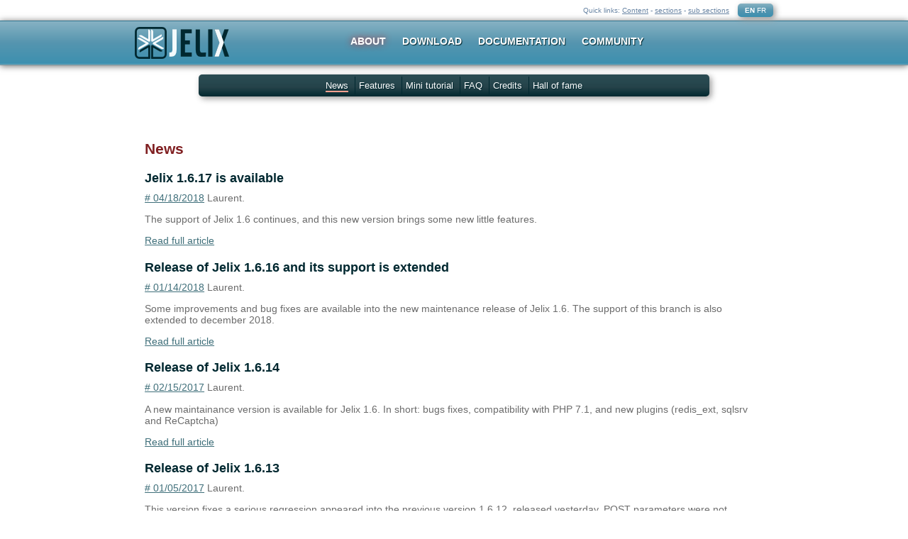

--- FILE ---
content_type: text/html;charset=UTF-8
request_url: https://jelix.org/en/news?o=10
body_size: 3096
content:
<!DOCTYPE HTML>
<html lang="en-US" >
<head>
<meta content="text/html; charset=UTF-8" http-equiv="content-type"/>
<title>Jelix, PHP framework</title>
<meta name="description" content="News official web site of Jelix, a PHP Framework" />
<meta name="keywords" content="PHP Framework Jelix standards web services mvc CSS XHTML XUL" />
<link type="text/css" href="/design/2023/design.css" media="all" title="Jelix" rel="stylesheet" />

<link type="text/css" href="/design/2023/print.css" media="print" rel="stylesheet" />

<script src="https://bourbon.3liz.com/js/script.js" type="text/javascript" defer data-domain="jelix.org" ></script>
<link rel="alternate" type="application/rss+xml" title="RSS news feed" href="/en/news/rss" />
   
   <meta http-equiv="X-UA-Compatible" content="IE=edge">
   <meta name="viewport" content="width=device-width, initial-scale=1">
   <link rel="top"   href="/" title="Homepage" />
   <link rel="section"   href="/en/news/" title="News" />
   <link rel="section"   href="/forums/" title="Forums" />
   <link rel="section"   href="/articles/en/" title="Wiki" />
   <link rel="icon" type="image/x-icon" href="/favicon.ico" />
   <link rel="shortcut icon" type="image/x-icon" href="/favicon.ico" />
   <meta name="DC.title" content="Jelix, PHP framework" />
   <meta name="DC.description" content="official web site of Jelix, a PHP Framework" />
   <meta name="robots" content="index,follow,all" />
</head><body >
<div id="top-box">
    <div class="top-container">
        <div id="accessibility">
            Quick links:            <a href="#article">Content</a> -
            <a href="#topmenubar">sections</a> -
            <a href="#submenubar">sub sections</a>
                    </div>
        <div id="lang-box">
            <strong>EN</strong>
            <a href="/fr/news" hreflang="fr" title="version française">FR</a>        </div>
    </div>
</div>

<div id="header">
    <div class="top-container">
        <h1 id="logo">
             <a href="/" title="Homepage"><img src="/design/logo/logo_jelix_moyen4.png" alt="Jelix" /></a>
        </h1>

        <ul id="topmenubar">
            <li class="selected"><a href="/en">About</a></li>
            <li><a href="/articles/en/download">Download</a></li>
            <li><a href="/articles/en/documentation">Documentation</a></li>
            <li><a href="/articles/en/community">Community</a></li>
        </ul>
    </div>
</div>
<div id="main-content">
    <div class="top-container">
                <div id="content-header">
            <ul id="submenubar">
                <li  class="selected"><a href="/en/news">News</a></li>
                <li><a href="/articles/en/features">Features</a></li>
                <li><a href="/articles/en/tutorials/minitutorial">Mini tutorial</a></li>
                <li><a href="/articles/en/faq">FAQ</a></li>
                <li><a href="/articles/en/credits">Credits</a></li>
                <li><a href="/articles/en/hall-of-fame">Hall of fame</a></li>
            </ul>
        </div>
                <div class="content-box" id="article">
    <h2>News</h2>


<article class="news" id="news209">
    <h3>Jelix 1.6.17 is available</h3>
    <div class="news-infos"><a href="/en/news/post/jelix-1.6.17-is-available"
title="Permanent link to the article"># 04/18/2018</a>
         Laurent.</div>


    <div class="news-content"><p>The support of Jelix 1.6 continues, and this new version brings some new little features.</p></div>
    <p><a href="/en/news/post/jelix-1.6.17-is-available">Read full article</a></p>

</article>
<article class="news" id="news207">
    <h3>Release of Jelix 1.6.16 and its support is extended</h3>
    <div class="news-infos"><a href="/en/news/post/jelix-1.6.16-and-support-extended"
title="Permanent link to the article"># 01/14/2018</a>
         Laurent.</div>


    <div class="news-content"><p>Some improvements and bug fixes are available into the new maintenance release of Jelix 1.6. The support of this branch is also extended to december 2018.</p></div>
    <p><a href="/en/news/post/jelix-1.6.16-and-support-extended">Read full article</a></p>

</article>
<article class="news" id="news204">
    <h3>Release of Jelix 1.6.14</h3>
    <div class="news-infos"><a href="/en/news/post/release-of-jelix-1.6.14"
title="Permanent link to the article"># 02/15/2017</a>
         Laurent.</div>


    <div class="news-content"><p>A new maintainance version is available for Jelix 1.6.
In short: bugs fixes, compatibility with PHP 7.1, and new plugins (redis_ext, sqlsrv and ReCaptcha)</p></div>
    <p><a href="/en/news/post/release-of-jelix-1.6.14">Read full article</a></p>

</article>
<article class="news" id="news203">
    <h3>Release of Jelix 1.6.13</h3>
    <div class="news-infos"><a href="/en/news/post/release-of-jelix-1.6.13"
title="Permanent link to the article"># 01/05/2017</a>
         Laurent.</div>


    <div class="news-content"><p>This version fixes a serious regression appeared into the previous version 1.6.12, released yesterday. POST parameters were not available anymore for controllers, from the request object.</p>

<ul>
<li> <a href="http://jelix.org/articles/en/changelog/1.6.x#jelix-1613">Changes in Jelix 1.6.13</a>
</li>
<li> <a href="http://jelix.org/articles/en/download/stable/1.6">Download Jelix 1.6.13</a></li></ul>

</div>

</article>
<article class="news" id="news201">
    <h3>Release of Jelix 1.6.12 and 1.5.8</h3>
    <div class="news-infos"><a href="/en/news/post/release-of-jelix-1.6.12-1.5.8"
title="Permanent link to the article"># 01/04/2017</a>
         Laurent.</div>


    <div class="news-content"><p>A new version is available for both branches 1.6 and 1.5. They update PHPMailer, in which some security holes have been discovered  ( <a href="https://github.com/PHPMailer/PHPMailer/wiki/About-the-CVE-2016-10033-and-CVE-2016-10045-vulnerabilities">CVE-2016-10033 and CVE-2016-10045</a>). If your application sends mails, you must update Jelix.</p>

<p>Update on 2017-01-05: Jelix 1.6.12 has a serious regression about request parameters. Please use 1.6.13 or higher instead of 1.6.12.</p>

<ul>
<li> <a href="http://jelix.org/articles/en/changelog/1.6.x#jelix-1612">Changes in Jelix 1.6.12</a>
</li>
<li> <a href="http://jelix.org/articles/en/download/stable/1.6">Download Jelix 1.6.12</a>
</li>
<li> <a href="http://jelix.org/articles/en/changelog/1.5.x#jelix-158">Changes in Jelix 1.5.8</a>
</li>
<li> <a href="http://jelix.org/articles/en/download/stable/1.5">Download Jelix 1.5.8</a></li></ul>

</div>

</article>
<article class="news" id="news199">
    <h3>Release of Jelix 1.6.11</h3>
    <div class="news-infos"><a href="/en/news/post/release-of-jelix-1.6.11"
title="Permanent link to the article"># 11/10/2016</a>
         Laurent.</div>


    <div class="news-content"><p>Maintenance of Jelix 1.6 is still active and Jelix 1.7 is almost ready for a release candidate.</p>

<p>Jelix 1.6.11 brings some bug fixes, and the possibility to connect to Mysql with SSL.</p>

<ul>
<li> <a href="http://jelix.org/articles/en/changelog/1.6.x#jelix-1611">Changes in Jelix 1.6.11</a>
</li>
<li> <a href="http://jelix.org/articles/en/download/stable/1.6">Download Jelix 1.6.11</a></li></ul>
</div>

</article>
<article class="news" id="news197">
    <h3>Release of Jelix 1.6.10</h3>
    <div class="news-infos"><a href="/en/news/post/release-of-jelix-1.6.10"
title="Permanent link to the article"># 09/22/2016</a>
         Laurent.</div>


    <div class="news-content"><p>This version fixes a regression appeared in Jelix 1.6.9 released last week. And it fixes also some few bugs.</p>

<ul>
<li> <a href="http://jelix.org/articles/en/changelog/1.6.x#jelix-1610">Changes in Jelix 1.6.10</a>
</li>
<li> <a href="http://jelix.org/articles/en/download/stable/1.6">Download Jelix 1.6.10</a></li></ul>
</div>

</article>
<article class="news" id="news195">
    <h3>Support of Jelix 1.6 extended</h3>
    <div class="news-infos"><a href="/en/news/post/support-of-jelix-1.6-extended"
title="Permanent link to the article"># 09/16/2016</a>
         Laurent.</div>


    <div class="news-content"><p>The end of life of Jelix 1.6 was expected in february 2017, so bug fixes and security fixes were not provided beyong this date. However, the release of Jelix 1.7 has been delayed (it is planned before the end of the year), and developers won't have many time to migrate.</p>

<p>This why the support of Jelix 1.6 is extended by one year, until <strong>february 2018</strong>.</p>

<p>Update 01/16/2018: support extended until <strong>december 2018</strong>.</p></div>

</article>
<article class="news" id="news192">
    <h3>Release of Jelix 1.6.9</h3>
    <div class="news-infos"><a href="/en/news/post/release-of-jelix-1.6.9"
title="Permanent link to the article"># 09/13/2016</a>
         Laurent.</div>


    <div class="news-content"><p>If you use PHP 7, Jelix 1.6.9 is the version you should use : it fixes some issues with PHP 7. It has also some bug fixes in the installer,
about the database checker, and also in the datepickers of jForms. Finally, Jelix 1.6.9 is less talkative into logs, about authentication
persistence in jAuth.</p>

<ul>
<li> <a href="http://jelix.org/articles/en/changelog/1.6.x#jelix-169">Changes in Jelix 1.6.9</a>
</li>
<li> <a href="http://jelix.org/articles/en/download/stable/1.6">Download Jelix 1.6.9</a></li></ul>

</div>

</article>
<article class="news" id="news190">
    <h3>Release of Jelix 1.6.8</h3>
    <div class="news-infos"><a href="/en/news/post/release-of-jelix-1.6.8"
title="Permanent link to the article"># 06/13/2016</a>
         Laurent.</div>


    <div class="news-content"><p>Jelix 1.6.8 is available. It fixes some issue and regressions, but it also brings improvements in the Redis plugin for jCache and jKvDb. There is also a new plugin &quot;dbcache&quot; for jAcl2, that stores rights in a cache.</p>

<ul>
<li> <a href="http://jelix.org/articles/en/changelog/1.6.x#jelix-168">Changes in Jelix 1.6.8</a>
</li>
<li> <a href="http://jelix.org/articles/en/download/stable/1.6">Download Jelix 1.6.8</a></li></ul>

</div>

</article>

            <div class="record-pages-list"><ul class="pagelinks"><li class="pagelinks-start"><a href="/en/news?o=0">|&lt;</a></li>
<li class="pagelinks-prev"><a href="/en/news?o=0">&lt;</a></li>
<li class=""><a href="/en/news?o=0">1</a></li>
<li class="pagelinks-current"><a href="#">2</a></li>
<li class=""><a href="/en/news?o=20">3</a></li>
<li class=""><a href="/en/news?o=30">4</a></li>
<li class=""><a href="/en/news?o=40">5</a></li>
<li class=""><a href="/en/news?o=50">6</a></li>
<li class=""><a href="/en/news?o=60">7</a></li>
<li class=""><a href="/en/news?o=70">8</a></li>
<li class=""><a href="/en/news?o=80">9</a></li>
<li class=""><a href="/en/news?o=90">10</a></li>
<li class="pagelinks-next"><a href="/en/news?o=20">&gt;</a></li>
<li class="pagelinks-end"><a href="/en/news?o=100">&gt;|</a></li>
</ul></div>
    


</div>


            </div>
</div>
<div id="footer">
    <div class="top-container">
        <div class="footer-box">
            <p><img src="/design/logo/logo_jelix_moyen5.png" alt="Jelix" /><br/>
                is supported by <a href="https://3liz.com">3Liz</a>.</p>
            <p>Jelix is released under <br/>the LGPL Licence</p>
        </div>

        <div class="footer-box">
            <ul>
                <li><a href="/en/news">News</a></li>
                <li><a href="/articles/en/faq">FAQ</a></li>
                <li><a href="/articles/en/hall-of-fame">Hall of fame</a></li>
                <li><a href="/articles/en/credits">Credits</a></li>
                <li><a href="/articles/en/support">Contacts</a></li>
                <li><a href="/articles/en/goodies">Goodies</a></li>
            </ul>
        </div>


        <div class="footer-box">
            <ul>
                <li><a href="/articles/en/download/nightly">download nightlies</a></li>
                <li><a href="/articles/en/changelog">changelog</a></li>
                <li><a href="https://github.com/jelix/jelix/issues">issues tracker</a></li>
                <li><a href="https://github.com/jelix/jelix/milestones">roadmap</a></li>
                <li><a href="https://github.com/jelix/jelix/blob/master/CONTRIBUTING.md">How to contribute</a></li>
                <li><a href="https://github.com/jelix/jelix">Code source repository</a></li>
            </ul>
        </div>

        <p id="footer-legend">
            Copyright 2006-2024 Jelix team. <br/>
            Except the Jelix logo, icons used on this page come from <a target="_blank" href="https://icons8.com">Icons8</a>.
            <br/>
            Design by Laurentj. <br/>
            <img src="/design/btn_jelix_powered.png" alt="page generated by a Jelix application" />
        </p>
    </div>
</div>
</body></html>

--- FILE ---
content_type: text/css
request_url: https://jelix.org/design/2023/design.css
body_size: 5306
content:


/* ======================== default styles */
body {
    font-family: Helvetica, Verdana, Arial, Sans; 
    font-size:0.8em;
    margin:0;
    padding:0;
    background-color:white;
    background-repeat: repeat-x;
    background-position: top left;
    color : #002830;
}


h2, h3 {
    color: #002830;
}


a img { border:0;}

pre {
  padding-left:1em;
  border-left:4px solid #efe03b;
  background-image:url(fond_horizontale.png);
  background-repeat:repeat-y;
  color:black;
  overflow:auto;
}

kbd {
   border:1px outset black;
   background-color: #c5dbe1;
   padding:0.1em;
   border-radius:5px;
}

var, code.literal {
   background:#fff4d9;
   font-weight:bold;
   font-family:courier new, courier,monospace;
}

code {
   background-color:#f1f1ee;
   font-family:courier new, courier, monospace;
   font-weight:bold;
}

pre code {
    background-color:transparent;
    font-weight:normal;
}

code.element, code.attribute {
   background-color:#e9f5fd;
   color:#154869;
}
code.attribute { font-style:italic;}

code.filename, code.command, code.envar {
    color:black;
    background-color:#ddd;
    padding-left:3px;
    padding-right:3px;
    font-weight:normal;
}
code.filename { 
    border-radius:4px;
}
code.envar {font-style: italic;}

code.classname, code.interfacename, code.function, code.methodname, code.property {
   background-color:#dffcdc;
   color:#1d6915;
}

code.classname  {}
code.function {}
code.methodname {}
code.property {}
code.interfacename {}

code.constant {}

code.literal {}
code.returnvalue {}


/*  page layout */

.top-container {
    margin: auto;
    max-width: 900px;
    padding:0 12px;
}

#top-box {
  margin:5px;
  text-align:right;
}

#accessibility {
    display:inline-block;
    margin:0; margin-right: 8px; padding:0;text-align:right;
    font-size:0.8em;color:#6884A3;}
#accessibility a { color:#6884A3; }
#accessibility a:hover, #accessibility a:focus{ color: #002830; text-decoration:underline;}


#header {
    background: rgb(13,130,173);
    background: rgba(13,130,173, 0.5);
    background: linear-gradient(to bottom, #87B2C3,#5595AF, #3c90af);
    border-top: 1px solid rgba(0, 0, 0, 0.2);
    border-bottom: 1px solid rgba(0, 0, 0, 0.2);
    box-shadow: 0 1px 9px rgba(0, 0, 0, 0.6), 0 -1px 0 rgba(255, 255, 255, 0.2) inset;
    overflow: hidden;
    padding:5px 0;
}

#header a { color:white; text-decoration:none; }
#header a:hover {  }



#login-box, #lang-box {
  display:inline-block;
  padding:4px 10px;
  font-size:0.8em;
  border-radius:5px ;
  z-index:100;
  box-shadow: #999 3px 3px 8px 0px;
}
#login-box {
  background: linear-gradient(to bottom, #2b4c53,#27474E 40%, #244148 60%, #002830);
  background-color:#002830;
  color:white;
  margin-right: 4px;
}
#login-box a, #lang-box a{ color:white; text-decoration:none; }
#login-box a:hover, #lang-box a:hover{ text-decoration:underline; }


#lang-box {
    background: linear-gradient(to bottom, #87B2C3,#5595AF, #3c90af);
    background-color:#3c90af;
    color:white;  
    text-transform: uppercase;
}


#logo { margin:3px 0; padding:0; font-size:1.2em; float:left; width:140px; text-align:left; text-shadow: #aaa 0px 0px 5px;}
#logo a { color:#0594c8; text-decoration:none; }
#logo img { vertical-align:bottom; }


#topmenubar {
    color:white;
    vertical-align:bottom;
    margin:0;
    padding:15px 20px 5px 20px;
    font-size: 0.9em;
    text-align:center;
}

#topmenubar li { 
    display:inline;
    padding:5px 10px 10px 10px;
    margin:0;
    font-size:1.2em;
    vertical-align:top;
    list-style-type:none;
    list-style-position:outside;
    text-transform: uppercase;
    font-weight:bold;
}
#topmenubar li a, #submenubar li a {
  color:white; 
  text-decoration:none;
  text-shadow: #002830 1px 1px 1px;
}
#topmenubar li a {
}
#topmenubar li a:hover{ text-shadow: #AABDC1 1px 1px 8px;}
#topmenubar li.selected a {
    text-shadow: #c03033 0px 0px 10px;
    
}

#footer {
    clear:both;
    margin-top:2em;
    background-color:#002830;
    background:linear-gradient(to bottom, #2b4c53,#27474E 40%, #244148 60%, #002830);
    color:white;
    padding:10px 0;
    border-top: 1px solid rgba(0, 0, 0, 0.2);
    border-bottom: 1px solid rgba(0, 0, 0, 0.2);
    box-shadow: 0 1px 9px rgba(0, 0, 0, 0.6), 0 -1px 0 rgba(255, 255, 255, 0.2) inset;
}

#footer .top-container {
    display: flex;
    flex-direction: row;
    flex-wrap: nowrap;
    justify-content: normal;
    align-items: normal;
    align-content: normal;
}

#footer a { color:white;}
#footer-legend {
    font-size:0.7em;
    color:#CECECE;
    width:150px;
    text-align:right;
}
#footer li{ margin-bottom: 5px;
    
}
.footer-box {
    flex-grow: 1;
    flex-shrink: 1;
    flex-basis: auto;
    align-self: auto;
    margin-right:2em;
}

.content-box {
    margin:1em 0;
    padding: 1em;
    background-color:white;
    border-radius:5px ;
    font-size:1.1em;
    color:#6B6B6B;
    clear:both;
}
.content-box a  {
    color:#3f6f7a;
}
.content-box hr {
    border:0px;
    clear:both;
}
.content-box h2 {
    color: #C03033;
}



/* --------- Home */

#slogan {
    font-size: 2em;
    font-weight: bold;
    line-height: 1.3;
    text-shadow: 0 1px 0 rgba(255, 255, 255, 0.4);
    max-width:20em;
    float:left;
}

#releases {
    background-color:#002830;
    background:linear-gradient(to bottom, #2b4c53,#27474E 40%, #244148 60%, #002830);
    color:white;
    border-radius:5px ;
    float:right;
    margin-top:2em;
    padding:0 10px;
    text-align:center;
}

#releases a {
    color:white;
}
#latest-release {
    font-size:15pt;
    font-weight:bold;
}

#latest-release img {
    vertical-align: middle;
}

#other-releases {
    font-size:8pt;
    
}

#features {
    max-width:800px;
    padding:2em 0;
    margin:0 auto;
    clear:both;
}

#features h2 {
    color: #C03033;
}
#features li {
    margin:0 0 0.5em 0;
}

#features .section a {
    color:#3f6f7a;
    text-decoration: none;
}

#features .section a:hover {
    text-decoration: underline;
}

#features .section .btn-container {
    text-align:center;
    margin: 2em;
    line-height: 2em;
}
#features .section a.btn {
    background-color:#002830;
    color:white;
    border-radius:5px;
    padding: 0.5em;

}

#features .section {
    display: flex;
    flex-direction: row;
    flex-wrap: nowrap;
    justify-content: normal;
    align-items: normal;
    align-content: normal;
    margin: 1em 0;
    padding:10px;
    color:#5B5B5B;
    background-color:white;
    /*border:1px solid #BABABA;*/
    border-radius:5px ;
    font-size:1.1em;
}

#features figure {
    display: flex;
    align-items: center;
}

#features .section-screenshot {
    margin: 1.5em 1em;
    flex-grow: 0;
    flex-shrink: 1;
    flex-basis: auto;
    align-self: auto;
}

#features .section-description,
#features .section-list
{
    margin: 0 1em;
    flex-grow: 1;
    flex-shrink: 1;
    flex-basis: auto;
    align-self: auto;
}
#features .section-list ul {
    display: flex;
    flex-direction: row;
    flex-wrap: wrap;
    justify-content: center;
    align-items: stretch;
    align-content: stretch;
    list-style-type: none;
    margin-block-start: 0em;
    margin-block-end: 0em;
    padding-inline-start: 0;
}
#features .section-list li {
    display: block;
    flex-grow: 1;
    flex-shrink: 1;
    flex-basis: auto;
    align-self: auto;
    text-align:center;
    max-width:10em;
    margin: 0.5em;
    background-color: #f1f5fc;
    border-radius:5px;
    padding:5px;
}

#features .section-list li:hover {
    background-color: #d5e6ff;
}
#features .section-list li img
{
    display:block;
    margin:auto;
}

#features .section-list li a:hover {
    text-decoration: none;
}

#features .section-quality li,
#features .section-quality li:hover
{
    background-color: #ffe8e5;
}


.section-description li {
    margin-left: 30px;
}
.section-description dt {
    margin-left: 0px;
    margin-bottom:0.3em;
    font-size:1.2em;
}

.section-description dt img {
    padding: 0 5px;
    float:left;
}

.section-description dt a,
.section-description dt {
    font-weight:bold;
    text-decoration:none;
}

.section-description dd {
    margin-left: 40px;
    margin-bottom:1em;
    font-size:0.9em;
    color: #6B6B6B;
}



#jelix-users h2 { float:left;}
#jelix-users p {
    text-align:right;
    margin:0 2em 0 0; padding:0;
    font-style:italic;
    font-size: 0.9em;
}

#jelix-users ul {
    text-align:center;
    list-style-type:none;
    margin: 0.83em 0; padding:0;
}
#jelix-users li {
    display:inline;
    padding:0 5px;
}

#jelix-users-description p { display:none; margin:0 12em 5px 10em; text-align:center;}
#jelix-users-description { min-height:1.5em;}


#home-news h3 { margin-bottom:0;}

#home-news h3 a { text-decoration:none;}
#home-news .news-infos {
    font-size:0.8em;
}


/*  ================= contenu principal */
#content-header {
    
}
    #submenubar {
        background:linear-gradient(to bottom, #2b4c53,#27474E 40%, #244148 60%, #002830);
        background-color:#2b4c53;
        color:white;
        vertical-align:bottom;
        margin:1em 10%;
        padding:8px  5px;
        text-align:center;
        box-shadow: #999 3px 3px 8px 0px;
        border-radius:5px ;
    }
    #submenubar li { 
        display:inline;
        padding:5px;
        font-size:1em;
        list-style-type:none;
        list-style-position:outside;
        border-left: 1px solid #002830;
    }
    #submenubar li:first-child {
        border-left: 0px none;
    }
    #submenubar li a:hover{  text-decoration:underline; }
    #submenubar li.selected a { border-bottom: 2px solid  #FFA08F }

    #dw__search {
        display:inline;
        margin:0 0 0 2em;
        padding:0;
    }
    #qsearch__in {
        width:8em;
        border-radius:5px;
        border:1px solid black;
    }
    #dw__search input.button,
    #dw__search button
    {
       background: transparent url('icons/new-edit-find.png');
       background-repeat: no-repeat;
       background-position:center center;
       border:0px none;
       padding:0 5px;
       margin:0;
       width:32px;
       text-indent: -300px;
       color:transparent;
    }

#article {
    background-color:white; margin:10px 0; padding:2em 1em 1em 1em;
    border-radius:8px;
    clear:both;
    min-height:400px;
    font-size: 1.1em;
}

#article a { color:#3f6f7a; text-decoration:underline; }
#article a:visited {  color : #002830;}
#article a:hover { color: #0f82af; background-color: #d7e7eb; }
#article a.wikilink2 { color:#ed5a02;}
#article input.button,
#article-footer input.button,
#article button,
#article-footer button
{
   background-color:#4397b6;
   border-left: 1px solid #99cbde;
   border-right: 1px solid  #225365;
   border-top: 1px solid #99cbde ;
   border-bottom: 1px solid  #225365;
   border-radius:3px;
   color:white;
   cursor: pointer;
}

#article input[type=button][disabled], input[type=submit][disabled], input[type=reset][disabled] {
 background: #94a8af;
 color: #ddd;
}

#article ul {
    list-style-image:url(puce_page.png);
    padding-inline-start: 1.5em;
}
#article li { padding-bottom:0.3em;}
#article li.open { list-style-image: url(open.gif); }
#article li.closed { list-style-image: url(closed.gif); }

#article h1 { font-size:1.7em; color: #c03033; margin:0; }
#article h1 a { color: #c03033; }
#article h3 a,#article h4 a, #article h5 a { color: #002830; }
#article h1 a.anchor { color: #c03033; text-decoration:none;}
#article h3 a.anchor,#article h4 a.anchor, #article h5 a.anchor { color: #002830; text-decoration:none; }
#article h2 { color: #802022;  margin:1em 0 0.5em 0; font-size:1.5em;}
#article h2 a.anchor { color: #802022; text-decoration:none; }
#article h2 a { color: #802022; }
#article h3 { color: #002830;  margin:1em 0 0.5em 0; font-size:1.3em;}
#article h4 { color: #002830; font-size:1.1em;}
#article h5 { color: #002830; font-size:1em;}

#article h1 a.anchor, #article h2 a.anchor, #article h3 a.anchor, #article h4 a.anchor, #article h5 a.anchor {
  visibility:hidden;
  font-size:0.7em;
}

#article h1:hover a.anchor, #article h2:hover a.anchor, #article h3:hover a.anchor, 
#article h4:hover a.anchor, #article h5:hover a.anchor { visibility:visible; }

#article .search .edit { width:150px;}


#article .bookinfos { text-align:center; font-size:1.2em; margin:2em auto; padding:1em; border:2px solid black; }
#article .bookinfos .authors ul {
    list-style-image: none;
    list-style-type: none;
}
#article .booklegalnotice { margin:1em auto; padding:0.5em; border:1px dashed black; }
#article .bookpagelegalnotice { display:none; }

#article .bookcontents li.part { font-size:1.5em; font-weight:bold; }
#article .bookcontents li.chapter { font-size:1.3em; font-weight:bold; }
#article .bookcontents li.part li.chapter { font-size:0.8em; font-weight:bold; }
#article .bookcontents li.section { font-size:1em; font-weight:normal; }
#article .bookcontents li.chapter li.section { font-size:0.9em; font-weight:normal; }

#article a.interwiki{
   background: transparent url(interwiki.png) 0px 1px no-repeat;
   padding-left: 16px;
}

#article .contenuinfo {
   text-align:right; font-size:0.9em; margin:0.5em 0;  height:2em; color:white;
   background-repeat: repeat-x;
   background-color:#3c90af;
}
#article .contenuinfo ul li { display:inline; float:right;  padding:0 1em 0 0; margin:0;}
#article .contenuinfo  a { color:white; }
#article .contenuinfo  a:visited { color:white;}
#article .contenuinfo  a:hover { background-color: inherit;}

#article-content {
    min-height:500px;
}


#article-header {
   margin:0.5em 0.5em 1.5em 0.5em; padding:5px;
   color : #002830;
   background-color:#d8e1e4;
   border-radius:8px;
}
#article-header p {
    margin:0;
}
#article-header a { color:#0594c8; text-decoration:none; }
#article-header a:hover { text-decoration:underline;}
#article-header .article-links {
    text-align:right;
    margin-top: 5px;
}


#article-footer {
   clear:both;
   margin:1em 0 0 0;
   padding:3px 15px;
   min-height:2em;
   color : #002830;
   background-color:#d8e1e4;
   border-radius:8px;
}
#article-footer.full, #fullmainfooter { margin-left:0}
#article-footer .wfooterbuttons { text-align:right;}
#article-footer form { display:inline; margin:0;}
#article-footer .wfooterinfo { font-size:0.8em; float:left; }
#article-footer #authinfo { clear:both; }

.directory-content {
    width:100%;
}

.directory-content tr:nth-child(even) {
    background-color: #effafd;
}
.directory-content tr td:first-child {
    font-size: 1.2em;
    width:60%;
}
.directory-content td.filesize {
    text-align:right;
    width:15%;
}

#content-footer {
    
}
#mainfooter {
    margin:1em;
}

/* ===== elements books */

#book-page-default-url {
   margin:0.5em 3em 1.5em 3em; padding:5px;
   color : #002830;
   background-color:#F8B037;
   border-radius:8px;
   text-align:center;
}


#book-page-header .lang, #book-page-footer .lang { text-align:right; font-size:0.8em;}

#book-page-header, #book-page-footer {
   margin:0.5em 0.5em 1.5em 0.5em; padding:5px;
   color : #002830;
   background-color:#fff5de; /*#d8e1e4;*/
   border-radius:8px;
   text-align:center;
}

#book-page-header .book-title {
    float:left;
    font-weight:bold;
    font-size: 1.0em;
    cursor: pointer;
}
#book-page-header .book-hierarchy {
    display:none;
    position:absolute;
    float: left;
    text-align:left;
    z-index: 800;
    background-color:#fff5de;
    box-shadow: #999 3px 3px 8px 0px;
    border-radius:5px ;
    padding:10px;
}

#book-page-header .book-hierarchy a { text-decoration:none;}
#book-page-header .book-hierarchy a:hover { text-decoration: underline; }
#book-page-header .book-hierarchy ul { margin:1em 0 0 1em; padding:0 0 0 1em; 
   list-style-image:url(puce_menu_actif.png);
   background-repeat:repeat-y;}
#book-page-header .book-hierarchy ul ul { margin-top:0; background-image:none;}
#book-page-header .book-hierarchy ul li { margin:0; padding:0 0 0 0em; }
#book-page-header .book-hierarchy li.actif { font-weight:bold;}
#book-page-header .book-hierarchy li.actif a:hover {}
#book-page-header .book-hierarchy li.actif ul { font-weight:normal; font-size:0.9em; }
#book-page-header .book-hierarchy .userinfo { margin:2em 0; }




#book-page-header .book-title:hover .book-hierarchy {
    display:block;
}

#book-page-header .book-edition {
    text-align:right;
    font-weight:bold;
    font-size: 1em;
}
#book-page-header .book-current {
    margin:0.3em 0;
}

.book-nav {
    width:98%;
    min-height:2em;
    margin:0.3em auto;
    padding:0.2em;
}
#book-page-header .book-nav {
    border-top: 1px dotted #83888a;

}
#book-page-footer .book-nav {
    border-bottom: 1px dotted #83888a;

}

#book-page-footer .book-legal-notice {
 margin-top: 0.2em;
    font-size:0.8em;
    text-align:left;
}


.book-nav td { width:33%; }
.book-nav-prev {
    text-align:left;
}
.book-nav-up {
    text-align:center;
}
.book-nav-next {
    text-align:right;
}

/* styles for the wiki */

div.level1, div.level2, div.level3, div.level4, div.level5, div.level6 { padding-left:2em; }

div.secedit { text-align:right; }
div.secedit form { margin: 0 0 1em 0; }
#dw__toc {
  margin: 0em 0 2em 2em ;
  padding:10px;
  float:right;
  width: 160px;
  font-size: 80%;
  color : #002830;
  background-color:#eff4f6;
  border-radius: 5px;
}

#dw__toc > h3 {
  padding: 3px;
  background-color: #2b4c53;
  text-align: left;
  font-weight:bold;
  color:white;
  border-radius: 3px;
}

#dw__toc > h3 { margin-top:0.3em; cursor: pointer; }
#dw__toc > div {
  border-radius: 3px;
  padding-top: 0.5em; 
  padding-bottom: 0.7em;
  background-color: #ffffff;
  text-align: left;
}
ul.toc {
  padding-left:20px;   
}

ul.toc ul {
  margin: 0 0 0 1em; padding: 0;
  list-style-type: none;
  list-style-image: none;
  line-height: 1.2em;
}

ul.toc ul li { }
ul.toc ul li.clear { }
ul.toc ul a { text-decoration:none;}

div.no {
    display:inline; margin:0; margin:0;
}

/* ---------------------------- Diff rendering --------------------------*/

table.diff { background:white; }
td.diff-blockheader {font-weight:bold}
td.diff-header {
  border-bottom: 1px solid #8cacbb;
  font-size:120%;
}
td.diff-addedline {
    background:#ddffdd;
    font-family: monospace;
    font-size: 100%;
}
td.diff-deletedline {
    background:#ffffbb;
    font-family: monospace;
    font-size: 100%;
}
td.diff-context {
    background:#f7f9fa;
    font-family: monospace;
    font-size: 100%;
}
span.diffchange { color: red; }



/* ==================== Forum =============== */
table.forumdata { border:1px solid grey; border-collapse:collapse;}
table.forum { border:1px solid grey; border-collapse:collapse; margin:1em auto; }
table.forum th, table.forumdata th { background-color: #002830; color:#fff; padding:3px;}
table.forum td, table.forumdata td { border:1px solid grey; vertical-align:top; padding:3px;}
table.forum td.lastpost { font-size:0.8em;}

table.forum td h2 { color:#AF283A; font-size:1.1em !important;
   border-bottom:0 none transparent !important;}
table.forum td h2 a{ color:#AF283A !important; }
table.forum td h2 a:hover{ color:#fff !important; }

table.forumform td,table.forumdata td { vertical-align:top;}
table.forumform th,table.forumdata th { text-align:right; vertical-align:top;}

.forumMessage {margin-bottom:1em;}
.forumMessage h1 a, .forumMessage h2 a {font-size:0.7em;}
.forumMessage h2 {  margin-bottom:0;}
.forumMessage h3 { border-bottom:1px solid #000; margin-bottom:0;}


   .forumtext { background-color: #f9f9f7; margin:0.5em 0 0 0; padding:0.3em;
      border:2px solid #edede6;}
   .forumtext blockquote { margin-left:1.5em; padding-left:0.5em;border-left:2px solid #195a80;}
   .forumsignature { font-size:0.9em;}
   .forumeditmessage { text-align:right; font-style:italic; font-size:0.8em; margin-bottom:0;}


   .forumMessageInfo {}
   .forumMessageInfo p {margin:0; font-size:0.8em;}
   .forumMessageOptions{text-align:right; background-color:#edede6; font-size:0.8em;}
   .forumMessageOptions a { padding-right:1.5em;}
   .forumModeration {text-align:right; background-color:#edede6; font-size:0.8em;}
   .forumModeration a { padding-right:1.5em;}
.forumAlert { border:1px solid grey; }
.forumError { border:1px solid red; }
.forumResults { margin: 1em 0;}

.msgoptions { font-size:0.8em; text-align:right;}
.msgnew, .msgpages { font-size:0.8em;}
.msgnew {color:#FF802E;}
.msgannouncement { color:#fff; background-color:#000;}
#forummenudroit { float:right; width:12em; padding:0 0.5em; }
#forumcontenu { margin-right:13em;}

.search_result { margin-top:1.5em; }
.search_result .wikilink1 { font-weight:bold; font-size:1.1em; }
.search_result .search_cnt { font-style:italic;}
.search_result .search_snippet { margin-left:2em; }
.search_result .search_hit { background-color:#fff8d3; }


.page-links-container,
.record-pages-list
{
    text-align: right;
    margin-top: 3px;
    margin-bottom: 3px;
}
.page-links-container ul,
.record-pages-list ul
{
    list-style: none;
    display:inline;
}

.pagelinks .pagelinks-disabled {
    display: none;
    background-color: white;
}

.pagelinks li {
    list-style: none;
    display:inline-block;
    padding:4px 10px;
    font-size:0.8em;
    -moz-border-radius:5px;
    -webkit-border-top-right-radius: 15px;
    -webkit-border-top-left-radius: 15px;
    -webkit-border-bottom-right-radius: 15px;
    -webkit-border-bottom-left-radius: 15px;
    -o-border-radius:15px 15px 15px 15px;
    border-radius:15px 15px 15px 15px ;
    z-index:100;
    -moz-box-shadow: #999 3px 3px 8px 0px;
    -webkit-box-shadow: #999  3px 3px 8px;
    -o-box-shadow: #999 3px 3px 8px 0px;
    box-shadow: #999 3px 3px 8px 0px;

    background:-moz-linear-gradient(top, #2b4c53,#27474E 40%, #244148 60%, #002830);
    background-color:#002830;
    color:white;
    margin-right: 4px;
}


#article ul.pagelinks li a { color:white; text-decoration:none;}
#article ul.pagelinks li a:hover{background-color:#002830;text-decoration:underline;}


.pagelinks li.pagelinks-current {
    list-style: none;
    display:inline-block;
    padding:4px 10px;
    font-size:0.8em;
    -moz-border-radius:5px;
    -webkit-border-top-right-radius: 15px;
    -webkit-border-top-left-radius: 15px;
    -webkit-border-bottom-right-radius: 15px;
    -webkit-border-bottom-left-radius: 15px;
    -o-border-radius:15px 15px 15px 15px;
    border-radius:15px 15px 15px 15px ;
    z-index:100;
    -moz-box-shadow: #999 3px 3px 8px 0px;
    -webkit-box-shadow: #999  3px 3px 8px;
    -o-box-shadow: #999 3px 3px 8px 0px;
    box-shadow: #999 3px 3px 8px 0px;

    background:-moz-linear-gradient(top, #87B2C3,#87B2C3 40%, #87B2C3 60%, #87B2C3);
    background-color:#87B2C3;
    color:white;
    margin-right: 4px;
}


@media all and (max-width: 650px) {
    #footer-legend {
        float:none;
        width:auto;
        min-width:100px;
    }

    #features .section,
    #features .section:nth-child(odd)
    {
        flex-direction: column;
    }
}

@media all and (max-width: 520px) {
    #jelix-users h2 {
        float: none;
    }
       #jelix-users-description p {
        margin: 0px 1em 5px 1em;
    }
}


--- FILE ---
content_type: text/css
request_url: https://jelix.org/design/2023/print.css
body_size: -100
content:

/* */